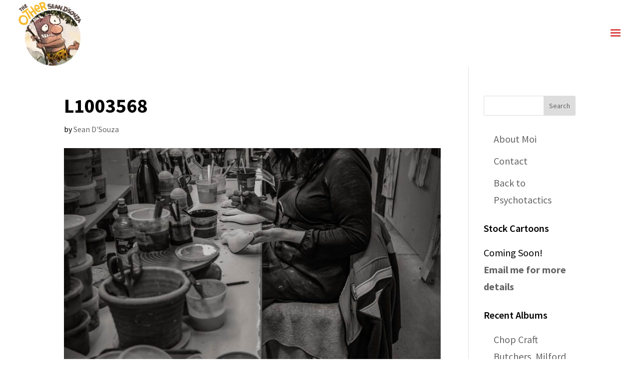

--- FILE ---
content_type: text/css
request_url: https://theotherseandsouza.com/wp-content/themes/theme-theotherseandsouza/css/slw-stripe-payments.css?ver=1.0.0
body_size: 265
content:
body .asp-thank-you-page-msg-wrap {
	background: #f3f3f3;
	border: 0;
	margin: 0;
}

@media (min-width: 768px) {
	body .asp-thank-you-page-msg-wrap {
		border-radius: 5px;
		padding: 30px;
		box-shadow: 0 1px 2px rgba(0, 0, 0, 0.3);
	}
}

.asp-thank-you-page-msg1 {
	font-weight: bold;
}

.asp-thank-you-page-msg2 {
	text-transform: uppercase;
	font-size: 14px;
	font-weight: 700;
	letter-spacing: 1px;
	opacity: 0.6;
	margin-bottom: 0.5em;
}

.asp-thank-you-page-product-name {}

.asp-thank-you-page-qty {}

.asp-thank-you-page-txn-id {
	font-size: 16px;
	opacity: 0.6;
}

--- FILE ---
content_type: text/javascript
request_url: https://theotherseandsouza.com/wp-content/themes/theme-theotherseandsouza/js/slw-common.js?ver=1.0.0
body_size: 101
content:
jQuery('.slw-auto-hide-show + .et_pb_button_module_wrapper').click(function(event){
        event.preventDefault();
        jQuery(this).prev('.slw-auto-hide-show').show();
        jQuery(this).hide();
});



--- FILE ---
content_type: text/javascript
request_url: https://theotherseandsouza.com/wp-content/themes/theme-theotherseandsouza/js/slw-custom.js?ver=1.0.1
body_size: 2632
content:

var slw_is_mobile = false; //initiate as false
// device detection
if(/(android|bb\d+|meego).+mobile|avantgo|bada\/|blackberry|blazer|compal|elaine|fennec|hiptop|iemobile|ip(hone|od)|ipad|iris|kindle|Android|Silk|lge |maemo|midp|mmp|netfront|opera m(ob|in)i|palm( os)?|phone|p(ixi|re)\/|plucker|pocket|psp|series(4|6)0|symbian|treo|up\.(browser|link)|vodafone|wap|windows (ce|phone)|xda|xiino/i.test(navigator.userAgent) 
    || /1207|6310|6590|3gso|4thp|50[1-6]i|770s|802s|a wa|abac|ac(er|oo|s\-)|ai(ko|rn)|al(av|ca|co)|amoi|an(ex|ny|yw)|aptu|ar(ch|go)|as(te|us)|attw|au(di|\-m|r |s )|avan|be(ck|ll|nq)|bi(lb|rd)|bl(ac|az)|br(e|v)w|bumb|bw\-(n|u)|c55\/|capi|ccwa|cdm\-|cell|chtm|cldc|cmd\-|co(mp|nd)|craw|da(it|ll|ng)|dbte|dc\-s|devi|dica|dmob|do(c|p)o|ds(12|\-d)|el(49|ai)|em(l2|ul)|er(ic|k0)|esl8|ez([4-7]0|os|wa|ze)|fetc|fly(\-|_)|g1 u|g560|gene|gf\-5|g\-mo|go(\.w|od)|gr(ad|un)|haie|hcit|hd\-(m|p|t)|hei\-|hi(pt|ta)|hp( i|ip)|hs\-c|ht(c(\-| |_|a|g|p|s|t)|tp)|hu(aw|tc)|i\-(20|go|ma)|i230|iac( |\-|\/)|ibro|idea|ig01|ikom|im1k|inno|ipaq|iris|ja(t|v)a|jbro|jemu|jigs|kddi|keji|kgt( |\/)|klon|kpt |kwc\-|kyo(c|k)|le(no|xi)|lg( g|\/(k|l|u)|50|54|\-[a-w])|libw|lynx|m1\-w|m3ga|m50\/|ma(te|ui|xo)|mc(01|21|ca)|m\-cr|me(rc|ri)|mi(o8|oa|ts)|mmef|mo(01|02|bi|de|do|t(\-| |o|v)|zz)|mt(50|p1|v )|mwbp|mywa|n10[0-2]|n20[2-3]|n30(0|2)|n50(0|2|5)|n7(0(0|1)|10)|ne((c|m)\-|on|tf|wf|wg|wt)|nok(6|i)|nzph|o2im|op(ti|wv)|oran|owg1|p800|pan(a|d|t)|pdxg|pg(13|\-([1-8]|c))|phil|pire|pl(ay|uc)|pn\-2|po(ck|rt|se)|prox|psio|pt\-g|qa\-a|qc(07|12|21|32|60|\-[2-7]|i\-)|qtek|r380|r600|raks|rim9|ro(ve|zo)|s55\/|sa(ge|ma|mm|ms|ny|va)|sc(01|h\-|oo|p\-)|sdk\/|se(c(\-|0|1)|47|mc|nd|ri)|sgh\-|shar|sie(\-|m)|sk\-0|sl(45|id)|sm(al|ar|b3|it|t5)|so(ft|ny)|sp(01|h\-|v\-|v )|sy(01|mb)|t2(18|50)|t6(00|10|18)|ta(gt|lk)|tcl\-|tdg\-|tel(i|m)|tim\-|t\-mo|to(pl|sh)|ts(70|m\-|m3|m5)|tx\-9|up(\.b|g1|si)|utst|v400|v750|veri|vi(rg|te)|vk(40|5[0-3]|\-v)|vm40|voda|vulc|vx(52|53|60|61|70|80|81|83|85|98)|w3c(\-| )|webc|whit|wi(g |nc|nw)|wmlb|wonu|x700|yas\-|your|zeto|zte\-/i.test(navigator.userAgent.substr(0,4))) { 
   slw_is_mobile = true;
}

jQuery(document).ready(function() {

	// Initialize slick sliders
	slw_init_slick_sliders();

	/*
	* copied from Divi parent theme so we can have our own cutom 
	* menu toggle wherever we want
	*/
	function slw_et_toggle_slide_menu( force_state ) {
		var $slide_menu_container = $( '.et_header_style_slide .et_slide_in_menu_container' ),
			$page_container = $( '.et_header_style_slide #page-container, .et_header_style_slide.et_fixed_nav #main-header' ),
			$header_container = $( '.et_header_style_slide #main-header' ),
			is_menu_opened = $slide_menu_container.hasClass( 'et_pb_slide_menu_opened' ),
			set_to = typeof force_state !== 'undefined' ? force_state : 'auto',
			is_boxed_layout = $( 'body' ).hasClass( 'et_boxed_layout' ),
			page_container_margin = is_boxed_layout ? parseFloat( $( '#page-container' ).css( 'margin-left' ) ) : 0,
			slide_container_width = $slide_menu_container.innerWidth();

		if ( 'auto' !== set_to && ( ( is_menu_opened && 'open' === set_to ) || ( ! is_menu_opened && 'close' === set_to ) ) ) {
			return;
		}

		if ( is_menu_opened ) {
			$slide_menu_container.css( { right: '-' + slide_container_width + 'px' } );
			$page_container.css( { left: '0' } );

			if ( is_boxed_layout && et_is_fixed_nav ) {
				$header_container.css( { left : page_container_margin + 'px' } );
			}

			// hide the menu after animation completed
			setTimeout( function() {
				$slide_menu_container.css( { 'display' : 'none' } );
			}, 700 );
		} else {
			$slide_menu_container.css( { 'display' : 'block' } );
			// add some delay to make sure css animation applied correctly
			setTimeout( function() {
				$slide_menu_container.css( { right: '0' } );
				$page_container.css( { left: '-' + ( slide_container_width - page_container_margin ) + 'px' } );

				if ( is_boxed_layout && et_is_fixed_nav ) {
					var left_position = 0 > slide_container_width - ( page_container_margin * 2 ) ? Math.abs( slide_container_width - ( page_container_margin * 2 ) ) : '-' + ( slide_container_width - ( page_container_margin * 2 ) );

					if ( left_position < slide_container_width ) {
						$header_container.css( { left: left_position + 'px' } );
					}
				}
			}, 50 );
		}

		$( 'body' ).toggleClass( 'et_pb_slide_menu_active' );
		$slide_menu_container.toggleClass( 'et_pb_slide_menu_opened' );
	}

	jQuery( '.slw-menu-toggle-container' ).on( 'click', '.et_toggle_slide_menu', function() {
		slw_et_toggle_slide_menu();
	});

});

function slw_init_slick_sliders() {

	console.log("Entering slw_init_slick_sliders()");

	if ( typeof jQuery.fn.slick !== "function" ) {
		console.log("slw_init_slick_sliders: Slick not found. Exiting");
		return;
	}

	// start all/any slick sliders
	// The slick settings should be specified using data attribute
	jQuery('.slw-slick-container, .slw-slick-slider').slick();

	jQuery('.slw-slick-slider-single').slick({
		infinite: true,
		slidesToShow: 1,
		slidesToScroll: 1,
		autoplay: true,
		arrows: true,
		adaptiveHeight: true,
		responsive: [
			{ breakpoint: 500, settings: { arrows: false } }
		]
	});
	jQuery('.slw-slick-slider-double').slick({
		infinite: true,
		slidesToShow: 2,
		slidesToScroll: 1,
		autoplay: true,
		responsive: [
			{ breakpoint: 1024, settings: { slidesToShow: 1 } }
		]
	});

	jQuery('.slw-slick-slider-triple').slick({
		infinite: true,
		slidesToShow: 3,
		slidesToScroll: 1,
		autoplay: true,
		responsive: [
			{ breakpoint: 767, settings: { slidesToShow: 1 } }
		]
	});
	jQuery('.slw-slick-slider-six').slick({
		infinite: true,
		slidesToShow: 6,
		slidesToScroll: 1,
		autoplay: true,
		responsive: [
			{ breakpoint: 767, settings: { slidesToShow: 4 } },
			{ breakpoint: 500, settings: { slidesToShow: 2 } },
			{ breakpoint: 415, settings: { slidesToShow: 1 } },
		]
	});

	jQuery('.slw-kenburns-slider').slick({
		infinite: true,
		slidesToShow: 1,
		slidesToScroll: 1,
		fade: true,
		speed: 500,	// fade speed
		autoplaySpeed: 7000,	// slide change interval

		autoplay: false,
		arrows: false,
		dots: false,
	});

	function slw_slick_slider_next() {
		var slider = document.getElementsByClassName('slw-kenburns-slider')[0];

		if (slider) {
			slider.classList.remove('animate');
			void slider.offsetWidth; // See: https://codepen.io/chriscoyier/pen/EyRroJ
			slider.classList.add('animate');

			jQuery('.slw-kenburns-slider').slick('slickNext');
		}
	}

	// Call slw_slick_slider_next every 7 seconds
	setInterval(function(){
		slw_slick_slider_next();
	}, 7000);
}
